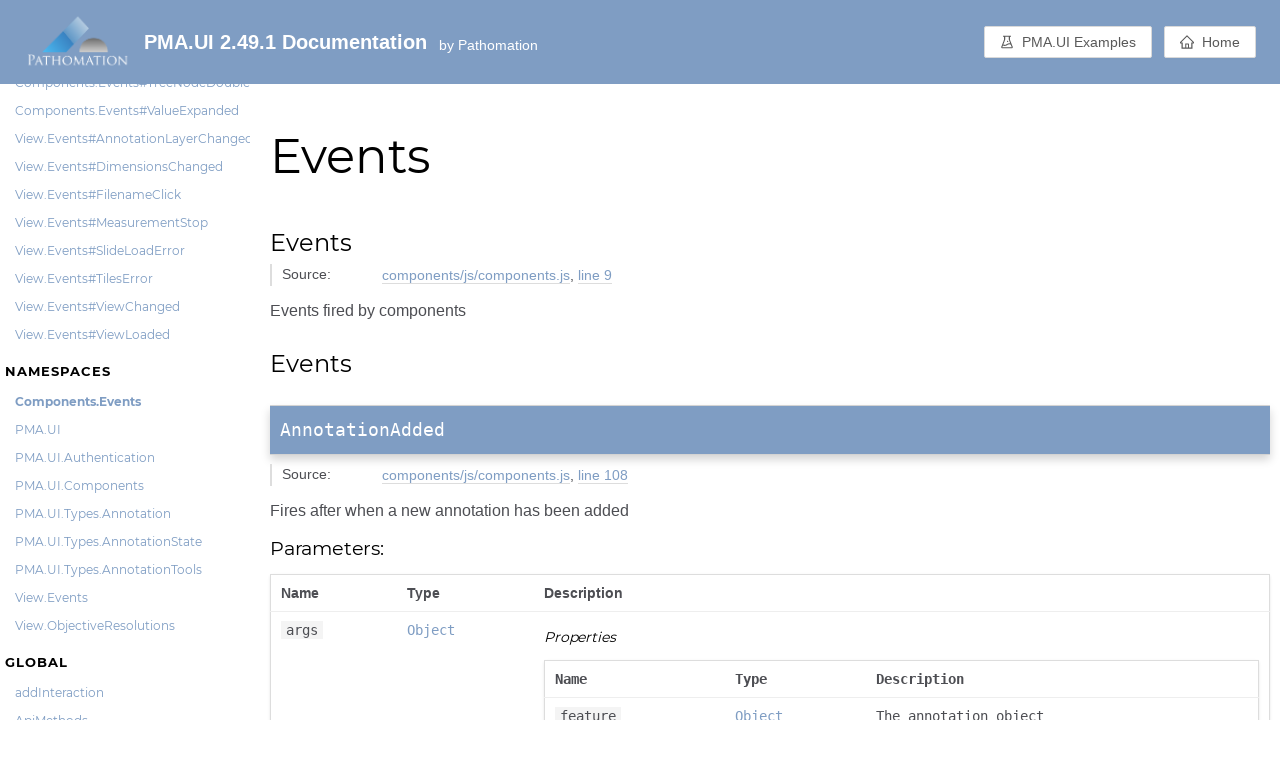

--- FILE ---
content_type: text/html
request_url: https://docs.pathomation.com/sdk/pma.javascript.documentation/latest/Components.Events.html
body_size: 81391
content:
<!DOCTYPE html>
<html lang="en">
<head>
    
    <meta charset="utf-8">
    <link rel="icon" href="icon.png" />
    <title>Events - PMA.UI Documentation</title>
    
    
    <script src="scripts/prettify/prettify.js"></script>
    <script src="scripts/prettify/lang-css.js"></script>
    <!--[if lt IE 9]>
      <script src="//html5shiv.googlecode.com/svn/trunk/html5.js"></script>
    <![endif]-->
    <link type="text/css" rel="stylesheet" href="styles/prettify.css">
    <link type="text/css" rel="stylesheet" href="styles/jsdoc.css">
    <link type="text/css" rel="stylesheet" href="custom.css">
    <script src="scripts/nav.js" defer></script>
    <script src="https://code.jquery.com/jquery-3.6.0.min.js"></script>
    <meta name="viewport" content="width=device-width, initial-scale=1.0">
</head>
<body>
<div class="ant-page-header site-page-header" style="background-color: rgb(127, 157, 195); position: fixed; top: 0; width: 100%;">
<div class="ant-page-header-heading"><div class="ant-page-header-heading-left">
<span class="ant-avatar ant-avatar-square ant-avatar-image" style="width: 108px; height: 64px; line-height: 64px; font-size: 18px;"><img src="logo.png"></span>
<span id="main_title" class="ant-page-header-heading-title" title="PMA.UI Documentation">PMA.UI Documentation</span>
<span class="ant-page-header-heading-sub-title" title="by Pathomation">by Pathomation</span>
</div>
<span class="ant-page-header-heading-extra">
<a href="../pma.javascript.examples/"><button type="button" class="ant-btn ant-btn-default"><span role="img" aria-label="experiment" class="anticon anticon-experiment"><svg viewBox="64 64 896 896" focusable="false" data-icon="experiment" width="1em" height="1em" fill="currentColor" aria-hidden="true"><path d="M512 472a40 40 0 1080 0 40 40 0 10-80 0zm367 352.9L696.3 352V178H768v-68H256v68h71.7v174L145 824.9c-2.8 7.4-4.3 15.2-4.3 23.1 0 35.3 28.7 64 64 64h614.6c7.9 0 15.7-1.5 23.1-4.3 33-12.7 49.4-49.8 36.6-82.8zM395.7 364.7V180h232.6v184.7L719.2 600c-20.7-5.3-42.1-8-63.9-8-61.2 0-119.2 21.5-165.3 60a188.78 188.78 0 01-121.3 43.9c-32.7 0-64.1-8.3-91.8-23.7l118.8-307.5zM210.5 844l41.7-107.8c35.7 18.1 75.4 27.8 116.6 27.8 61.2 0 119.2-21.5 165.3-60 33.9-28.2 76.3-43.9 121.3-43.9 35 0 68.4 9.5 97.6 27.1L813.5 844h-603z"></path></svg></span><span>PMA.UI Examples</span></button></a>
<a href="./"><button type="button" class="ant-btn ant-btn-default"><span role="img" aria-label="home" class="anticon anticon-home"><svg viewBox="64 64 896 896" focusable="false" data-icon="home" width="1em" height="1em" fill="currentColor" aria-hidden="true"><path d="M946.5 505L560.1 118.8l-25.9-25.9a31.5 31.5 0 00-44.4 0L77.5 505a63.9 63.9 0 00-18.8 46c.4 35.2 29.7 63.3 64.9 63.3h42.5V940h691.8V614.3h43.4c17.1 0 33.2-6.7 45.3-18.8a63.6 63.6 0 0018.7-45.3c0-17-6.7-33.1-18.8-45.2zM568 868H456V664h112v204zm217.9-325.7V868H632V640c0-22.1-17.9-40-40-40H432c-22.1 0-40 17.9-40 40v228H238.1V542.3h-96l370-369.7 23.1 23.1L882 542.3h-96.1z"></path></svg></span><span>Home</span></button></a>
</span>
</div>
</div>
<main class="ant-layout-content" style="margin-top: 84px">
<div class="site-layout-content">
<input type="checkbox" id="nav-trigger" class="nav-trigger" />
<label for="nav-trigger" class="navicon-button x">
  <div class="navicon"></div>
</label>

<label for="nav-trigger" class="overlay"></label>

<nav  style="height: calc(100vh - 84px); padding-left: 5px;">
    
    <h2><a href="index.html">Home</a></h2><h3>Classes</h3><ul><li><a href="Annotations.html">Annotations</a><ul class='methods'><li data-type='method'><a href="Annotations.html#addAnnotation">addAnnotation</a></li><li data-type='method'><a href="Annotations.html#booleanDifference">booleanDifference</a></li><li data-type='method'><a href="Annotations.html#booleanUnion">booleanUnion</a></li><li data-type='method'><a href="Annotations.html#clearHighlight">clearHighlight</a></li><li data-type='method'><a href="Annotations.html#clearSelection">clearSelection</a></li><li data-type='method'><a href="Annotations.html#deleteAnnotation">deleteAnnotation</a></li><li data-type='method'><a href="Annotations.html#finishDrawing">finishDrawing</a></li><li data-type='method'><a href="Annotations.html#getEnabled">getEnabled</a></li><li data-type='method'><a href="Annotations.html#getSelection">getSelection</a></li><li data-type='method'><a href="Annotations.html#hasChanges">hasChanges</a></li><li data-type='method'><a href="Annotations.html#highlightAnnotation">highlightAnnotation</a></li><li data-type='method'><a href="Annotations.html#listen">listen</a></li><li data-type='method'><a href="Annotations.html#mergeSelection">mergeSelection</a></li><li data-type='method'><a href="Annotations.html#replaceAnnotations">replaceAnnotations</a></li><li data-type='method'><a href="Annotations.html#saveAnnotations">saveAnnotations</a></li><li data-type='method'><a href="Annotations.html#selectAnnotation">selectAnnotation</a></li><li data-type='method'><a href="Annotations.html#setEnabled">setEnabled</a></li><li data-type='method'><a href="Annotations.html#setMetadata">setMetadata</a></li><li data-type='method'><a href="Annotations.html#startDrawing">startDrawing</a></li><li data-type='method'><a href="Annotations.html#startTool">startTool</a></li><li data-type='method'><a href="Annotations.html#stopTool">stopTool</a></li></ul></li><li><a href="AssociatedImage.html">AssociatedImage</a><ul class='methods'><li data-type='method'><a href="AssociatedImage.html#getCollapsed">getCollapsed</a></li><li data-type='method'><a href="AssociatedImage.html#getRotation">getRotation</a></li><li data-type='method'><a href="AssociatedImage.html#setCollapsed">setCollapsed</a></li><li data-type='method'><a href="AssociatedImage.html#setRotation">setRotation</a></li></ul></li><li><a href="AutoLogin.html">AutoLogin</a><ul class='methods'><li data-type='method'><a href="AutoLogin.html#authenticate">authenticate</a></li></ul></li><li><a href="ColorAdjustment.html">ColorAdjustment</a><ul class='methods'><li data-type='method'><a href="ColorAdjustment.html#update">update</a></li></ul></li><li><a href="Context.html">Context</a><ul class='methods'><li data-type='method'><a href="Context.html#checkPmaStartServer">checkPmaStartServer</a></li><li data-type='method'><a href="Context.html#distinctValues">distinctValues</a></li><li data-type='method'><a href="Context.html#getAuthenticationProviders">getAuthenticationProviders</a></li><li data-type='method'><a href="Context.html#getCaller">getCaller</a></li><li data-type='method'><a href="Context.html#getEvents">getEvents</a></li><li data-type='method'><a href="Context.html#getImagesInfo">getImagesInfo</a></li><li data-type='method'><a href="Context.html#getPmaStartCorsUrl">getPmaStartCorsUrl</a></li><li data-type='method'><a href="Context.html#getSession">getSession</a></li><li data-type='method'><a href="Context.html#getSlides">getSlides</a></li><li data-type='method'><a href="Context.html#getUserInfo">getUserInfo</a></li><li data-type='method'><a href="Context.html#metadata">metadata</a></li><li data-type='method'><a href="Context.html#pingServers">pingServers</a></li><li data-type='method'><a href="Context.html#registerAuthenticationProvider">registerAuthenticationProvider</a></li><li data-type='method'><a href="Context.html#removeAuthenticationProvider">removeAuthenticationProvider</a></li><li data-type='method'><a href="Context.html#runScript">runScript</a></li><li data-type='method'><a href="Context.html#uploadFile">uploadFile</a></li><li data-type='method'><a href="Context.html#uploadSlide">uploadSlide</a></li></ul></li><li><a href="CustomLogin.html">CustomLogin</a><ul class='methods'><li data-type='method'><a href="CustomLogin.html#authenticate">authenticate</a></li></ul></li><li><a href="DimensionSelector.html">DimensionSelector</a><ul class='methods'><li data-type='method'><a href="DimensionSelector.html#getCollapsed">getCollapsed</a></li><li data-type='method'><a href="DimensionSelector.html#setCollapsed">setCollapsed</a></li></ul></li><li><a href="Filename.html">Filename</a><ul class='methods'><li data-type='method'><a href="Filename.html#getCollapsed">getCollapsed</a></li><li data-type='method'><a href="Filename.html#setCollapsed">setCollapsed</a></li></ul></li><li><a href="Forms.html">Forms</a><ul class='methods'><li data-type='method'><a href="Forms.html#displayForm">displayForm</a></li><li data-type='method'><a href="Forms.html#getEnabled">getEnabled</a></li><li data-type='method'><a href="Forms.html#getForm">getForm</a></li><li data-type='method'><a href="Forms.html#getForms">getForms</a></li><li data-type='method'><a href="Forms.html#hasChanges">hasChanges</a></li><li data-type='method'><a href="Forms.html#listen">listen</a></li><li data-type='method'><a href="Forms.html#renderForm">renderForm</a></li><li data-type='method'><a href="Forms.html#renderReadOnlyField">renderReadOnlyField</a></li><li data-type='method'><a href="Forms.html#reset">reset</a></li><li data-type='method'><a href="Forms.html#saveForm">saveForm</a></li><li data-type='method'><a href="Forms.html#setEnabled">setEnabled</a></li></ul></li><li><a href="Gallery.html">Gallery</a><ul class='methods'><li data-type='method'><a href="Gallery.html#getSelectedSlide">getSelectedSlide</a></li><li data-type='method'><a href="Gallery.html#getSelectedSlides">getSelectedSlides</a></li><li data-type='method'><a href="Gallery.html#getSlides">getSlides</a></li><li data-type='method'><a href="Gallery.html#highlightSlide">highlightSlide</a></li><li data-type='method'><a href="Gallery.html#listen">listen</a></li><li data-type='method'><a href="Gallery.html#loadDirectory">loadDirectory</a></li><li data-type='method'><a href="Gallery.html#loadSlides">loadSlides</a></li><li data-type='method'><a href="Gallery.html#selectSlide">selectSlide</a></li><li data-type='method'><a href="Gallery.html#setMode">setMode</a></li><li data-type='method'><a href="Gallery.html#setRenderOptions">setRenderOptions</a></li></ul></li><li><a href="ImageUpload.html">ImageUpload</a><ul class='methods'><li data-type='method'><a href="ImageUpload.html#addFiles">addFiles</a></li><li data-type='method'><a href="ImageUpload.html#getSlides">getSlides</a></li><li data-type='method'><a href="ImageUpload.html#getUploadingStatus">getUploadingStatus</a></li><li data-type='method'><a href="ImageUpload.html#listen">listen</a></li><li data-type='method'><a href="ImageUpload.html#removeSlide">removeSlide</a></li><li data-type='method'><a href="ImageUpload.html#setUploadingStatus">setUploadingStatus</a></li></ul></li><li><a href="LayerSwitch.html">LayerSwitch</a><ul class='methods'><li data-type='method'><a href="LayerSwitch.html#getCollapsed">getCollapsed</a></li><li data-type='method'><a href="LayerSwitch.html#getLayersVisibility">getLayersVisibility</a></li><li data-type='method'><a href="LayerSwitch.html#setCollapsed">setCollapsed</a></li><li data-type='method'><a href="LayerSwitch.html#setLayersVisibility">setLayersVisibility</a></li><li data-type='method'><a href="LayerSwitch.html#setMap">setMap</a></li></ul></li><li><a href="Magnifier.html">Magnifier</a><ul class='methods'><li data-type='method'><a href="Magnifier.html#changeMagnifierSize">changeMagnifierSize</a></li><li data-type='method'><a href="Magnifier.html#getCollapsed">getCollapsed</a></li><li data-type='method'><a href="Magnifier.html#setCollapsed">setCollapsed</a></li><li data-type='method'><a href="Magnifier.html#setMap">setMap</a></li></ul></li><li><a href="MetadataSearch.html">MetadataSearch</a><ul class='methods'><li data-type='method'><a href="MetadataSearch.html#listen">listen</a></li><li data-type='method'><a href="MetadataSearch.html#listen">listen</a></li><li data-type='method'><a href="MetadataSearch.html#search">search</a></li><li data-type='method'><a href="MetadataSearch.html#search">search</a></li></ul></li><li><a href="MetadataTree.html">MetadataTree</a><ul class='methods'><li data-type='method'><a href="MetadataTree.html#addServer">addServer</a></li><li data-type='method'><a href="MetadataTree.html#listen">listen</a></li><li data-type='method'><a href="MetadataTree.html#removeServer">removeServer</a></li></ul></li><li><a href="Overview.html">Overview</a><ul class='methods'><li data-type='method'><a href="Overview.html#changeOverviewSize">changeOverviewSize</a></li><li data-type='method'><a href="Overview.html#changeOverviewSizePx">changeOverviewSizePx</a></li><li data-type='method'><a href="Overview.html#getCollapsed">getCollapsed</a></li><li data-type='method'><a href="Overview.html#getTrackingEnabled">getTrackingEnabled</a></li><li data-type='method'><a href="Overview.html#setCollapsed">setCollapsed</a></li><li data-type='method'><a href="Overview.html#setMap">setMap</a></li><li data-type='method'><a href="Overview.html#setTrackingEnabled">setTrackingEnabled</a></li></ul></li><li><a href="PathomationAttribution.html">PathomationAttribution</a></li><li><a href="PMA.UI.Components.exports.MetadataSearch.html">PMA.UI.Components.exports.MetadataSearch</a></li><li><a href="PrevZoom.html">PrevZoom</a><ul class='methods'><li data-type='method'><a href="PrevZoom.html#setMap">setMap</a></li></ul></li><li><a href="PromptLogin.html">PromptLogin</a><ul class='methods'><li data-type='method'><a href="PromptLogin.html#authenticate">authenticate</a></li></ul></li><li><a href="RotationControl.html">RotationControl</a><ul class='methods'><li data-type='method'><a href="RotationControl.html#getCollapsed">getCollapsed</a></li><li data-type='method'><a href="RotationControl.html#setCollapsed">setCollapsed</a></li><li data-type='method'><a href="RotationControl.html#setMap">setMap</a></li></ul></li><li><a href="SessionLogin.html">SessionLogin</a><ul class='methods'><li data-type='method'><a href="SessionLogin.html#authenticate">authenticate</a></li><li data-type='method'><a href="SessionLogin.html#updateSessionId">updateSessionId</a></li></ul></li><li><a href="SlideLoader.html">SlideLoader</a><ul class='methods'><li data-type='method'><a href="SlideLoader.html#drawCollageAnnotations">drawCollageAnnotations</a></li><li data-type='method'><a href="SlideLoader.html#getLoadedImageInfo">getLoadedImageInfo</a></li><li data-type='method'><a href="SlideLoader.html#getOption">getOption</a></li><li data-type='method'><a href="SlideLoader.html#listen">listen</a></li><li data-type='method'><a href="SlideLoader.html#load">load</a></li><li data-type='method'><a href="SlideLoader.html#reloadAnnotations">reloadAnnotations</a></li><li data-type='method'><a href="SlideLoader.html#setOption">setOption</a></li></ul></li><li><a href="Snapshot.html">Snapshot</a></li><li><a href="SyncView.html">SyncView</a><ul class='methods'><li data-type='method'><a href="SyncView.html#disableSync">disableSync</a></li><li data-type='method'><a href="SyncView.html#enableSync">enableSync</a></li><li data-type='method'><a href="SyncView.html#getStatus">getStatus</a></li><li data-type='method'><a href="SyncView.html#listen">listen</a></li></ul></li><li><a href="Tree.html">Tree</a><ul class='methods'><li data-type='method'><a href="Tree.html#addPmaStartServer">addPmaStartServer</a></li><li data-type='method'><a href="Tree.html#addServer">addServer</a></li><li data-type='method'><a href="Tree.html#clearMultiSelection">clearMultiSelection</a></li><li data-type='method'><a href="Tree.html#clearSearchResults">clearSearchResults</a></li><li data-type='method'><a href="Tree.html#collapseAll">collapseAll</a></li><li data-type='method'><a href="Tree.html#getFilesVisibility">getFilesVisibility</a></li><li data-type='method'><a href="Tree.html#getMultiSelection">getMultiSelection</a></li><li data-type='method'><a href="Tree.html#getSearchResults">getSearchResults</a></li><li data-type='method'><a href="Tree.html#getSelectedDirectory">getSelectedDirectory</a></li><li data-type='method'><a href="Tree.html#getSelectedSlide">getSelectedSlide</a></li><li data-type='method'><a href="Tree.html#getServers">getServers</a></li><li data-type='method'><a href="Tree.html#listen">listen</a></li><li data-type='method'><a href="Tree.html#navigateTo">navigateTo</a></li><li data-type='method'><a href="Tree.html#refresh">refresh</a></li><li data-type='method'><a href="Tree.html#removePmaStartServer">removePmaStartServer</a></li><li data-type='method'><a href="Tree.html#removeServer">removeServer</a></li><li data-type='method'><a href="Tree.html#search">search</a></li><li data-type='method'><a href="Tree.html#setFilesVisibility">setFilesVisibility</a></li><li data-type='method'><a href="Tree.html#signOut">signOut</a></li><li data-type='method'><a href="Tree.html#togglePreview">togglePreview</a></li></ul></li><li><a href="Viewport.html">Viewport</a><ul class='methods'><li data-type='method'><a href="Viewport.html#addTileTransformer">addTileTransformer</a></li><li data-type='method'><a href="Viewport.html#calculateArea">calculateArea</a></li><li data-type='method'><a href="Viewport.html#calculateLength">calculateLength</a></li><li data-type='method'><a href="Viewport.html#fitToExtent">fitToExtent</a></li><li data-type='method'><a href="Viewport.html#focusToAnnotation">focusToAnnotation</a></li><li data-type='method'><a href="Viewport.html#formatArea">formatArea</a></li><li data-type='method'><a href="Viewport.html#getActiveChannels">getActiveChannels</a></li><li data-type='method'><a href="Viewport.html#getActiveLayer">getActiveLayer</a></li><li data-type='method'><a href="Viewport.html#getActiveServerUrl">getActiveServerUrl</a></li><li data-type='method'><a href="Viewport.html#getActiveTimeFrame">getActiveTimeFrame</a></li><li data-type='method'><a href="Viewport.html#getAnnotationFormattedLabel">getAnnotationFormattedLabel</a></li><li data-type='method'><a href="Viewport.html#getAnnotationLabelsVisible">getAnnotationLabelsVisible</a></li><li data-type='method'><a href="Viewport.html#getAnnotationLayersVisibility">getAnnotationLayersVisibility</a></li><li data-type='method'><a href="Viewport.html#getAnnotations">getAnnotations</a></li><li data-type='method'><a href="Viewport.html#getAnnotationsLayersNames">getAnnotationsLayersNames</a></li><li data-type='method'><a href="Viewport.html#getAnnotationStyle">getAnnotationStyle</a></li><li data-type='method'><a href="Viewport.html#getAnnotationTextStyle">getAnnotationTextStyle</a></li><li data-type='method'><a href="Viewport.html#getBrightness">getBrightness</a></li><li data-type='method'><a href="Viewport.html#getChannelRenderingOptions">getChannelRenderingOptions</a></li><li data-type='method'><a href="Viewport.html#getColorBalance">getColorBalance</a></li><li data-type='method'><a href="Viewport.html#getContrast">getContrast</a></li><li data-type='method'><a href="Viewport.html#getControlsConfiguration">getControlsConfiguration</a></li><li data-type='method'><a href="Viewport.html#getCurrentExtent">getCurrentExtent</a></li><li data-type='method'><a href="Viewport.html#getCurrentObjective">getCurrentObjective</a></li><li data-type='method'><a href="Viewport.html#getFlip">getFlip</a></li><li data-type='method'><a href="Viewport.html#getGamma">getGamma</a></li><li data-type='method'><a href="Viewport.html#getMaxObjective">getMaxObjective</a></li><li data-type='method'><a href="Viewport.html#getMouseWheelZoomMode">getMouseWheelZoomMode</a></li><li data-type='method'><a href="Viewport.html#getPosition">getPosition</a></li><li data-type='method'><a href="Viewport.html#getRenderingOptions">getRenderingOptions</a></li><li data-type='method'><a href="Viewport.html#getSessionID">getSessionID</a></li><li data-type='method'><a href="Viewport.html#getSnapshot">getSnapshot</a></li><li data-type='method'><a href="Viewport.html#getSnapshotParameters">getSnapshotParameters</a></li><li data-type='method'><a href="Viewport.html#getSnapshotUrl">getSnapshotUrl</a></li><li data-type='method'><a href="Viewport.html#getTileTransformers">getTileTransformers</a></li><li data-type='method'><a href="Viewport.html#getViewportCoordinates">getViewportCoordinates</a></li><li data-type='method'><a href="Viewport.html#hideGrid">hideGrid</a></li><li data-type='method'><a href="Viewport.html#initializeFeatures">initializeFeatures</a></li><li data-type='method'><a href="Viewport.html#listen">listen</a></li><li data-type='method'><a href="Viewport.html#login">login</a></li><li data-type='method'><a href="Viewport.html#redraw">redraw</a></li><li data-type='method'><a href="Viewport.html#reloadAnnotations">reloadAnnotations</a></li><li data-type='method'><a href="Viewport.html#setActiveChannels">setActiveChannels</a></li><li data-type='method'><a href="Viewport.html#setActiveLayer">setActiveLayer</a></li><li data-type='method'><a href="Viewport.html#setActiveTimeFrame">setActiveTimeFrame</a></li><li data-type='method'><a href="Viewport.html#setAnnotationLayersVisibility">setAnnotationLayersVisibility</a></li><li data-type='method'><a href="Viewport.html#setBrightness">setBrightness</a></li><li data-type='method'><a href="Viewport.html#setBrightnessContrastGamma">setBrightnessContrastGamma</a></li><li data-type='method'><a href="Viewport.html#setChannelRenderingOptions">setChannelRenderingOptions</a></li><li data-type='method'><a href="Viewport.html#setColorBalance">setColorBalance</a></li><li data-type='method'><a href="Viewport.html#setContrast">setContrast</a></li><li data-type='method'><a href="Viewport.html#setControlsConfiguration">setControlsConfiguration</a></li><li data-type='method'><a href="Viewport.html#setFlip">setFlip</a></li><li data-type='method'><a href="Viewport.html#setGamma">setGamma</a></li><li data-type='method'><a href="Viewport.html#setMouseWheelZoomMode">setMouseWheelZoomMode</a></li><li data-type='method'><a href="Viewport.html#setPosition">setPosition</a></li><li data-type='method'><a href="Viewport.html#setRenderingOptions">setRenderingOptions</a></li><li data-type='method'><a href="Viewport.html#setSessionID">setSessionID</a></li><li data-type='method'><a href="Viewport.html#setTileTransformers">setTileTransformers</a></li><li data-type='method'><a href="Viewport.html#showAnnotation">showAnnotation</a></li><li data-type='method'><a href="Viewport.html#showAnnotations">showAnnotations</a></li><li data-type='method'><a href="Viewport.html#showAnnotationsByFingerprint">showAnnotationsByFingerprint</a></li><li data-type='method'><a href="Viewport.html#showAnnotationsLabels">showAnnotationsLabels</a></li><li data-type='method'><a href="Viewport.html#showGrid">showGrid</a></li><li data-type='method'><a href="Viewport.html#startMeasuring">startMeasuring</a></li><li data-type='method'><a href="Viewport.html#stopMeasuring">stopMeasuring</a></li><li data-type='method'><a href="Viewport.html#unlisten">unlisten</a></li><li data-type='method'><a href="Viewport.html#updateSize">updateSize</a></li><li data-type='method'><a href="Viewport.html#zoomToObjective">zoomToObjective</a></li></ul></li></ul><h3>Events</h3><ul><li><a href="Components.Events.html#event:AnnotationAdded">Components.Events#AnnotationAdded</a></li><li><a href="Components.Events.html#event:AnnotationDeleted">Components.Events#AnnotationDeleted</a></li><li><a href="Components.Events.html#event:AnnotationDrawing">Components.Events#AnnotationDrawing</a></li><li><a href="Components.Events.html#event:annotationEditingEnded">Components.Events#annotationEditingEnded</a></li><li><a href="Components.Events.html#event:annotationEditingStarted">Components.Events#annotationEditingStarted</a></li><li><a href="Components.Events.html#event:AnnotationModified">Components.Events#AnnotationModified</a></li><li><a href="Components.Events.html#event:AnnotationsSaved">Components.Events#AnnotationsSaved</a></li><li><a href="Components.Events.html#event:AnnotationsSelectionChanged">Components.Events#AnnotationsSelectionChanged</a></li><li><a href="Components.Events.html#event:BeforeDrop">Components.Events#BeforeDrop</a></li><li><a href="Components.Events.html#event:BeforeSlideLoad">Components.Events#BeforeSlideLoad</a></li><li><a href="Components.Events.html#event:DirectoryExpanded">Components.Events#DirectoryExpanded</a></li><li><a href="Components.Events.html#event:DirectorySelected">Components.Events#DirectorySelected</a></li><li><a href="Components.Events.html#event:Dropped">Components.Events#Dropped</a></li><li><a href="Components.Events.html#event:FormEditClick">Components.Events#FormEditClick</a></li><li><a href="Components.Events.html#event:FormSaved">Components.Events#FormSaved</a></li><li><a href="Components.Events.html#event:MultiSelectionChanged">Components.Events#MultiSelectionChanged</a></li><li><a href="Components.Events.html#event:OnProgress">Components.Events#OnProgress</a></li><li><a href="Components.Events.html#event:SearchFailed">Components.Events#SearchFailed</a></li><li><a href="Components.Events.html#event:SearchFinished">Components.Events#SearchFinished</a></li><li><a href="Components.Events.html#event:SearchStarted">Components.Events#SearchStarted</a></li><li><a href="Components.Events.html#event:ServerExpanded">Components.Events#ServerExpanded</a></li><li><a href="Components.Events.html#event:ServerSelected">Components.Events#ServerSelected</a></li><li><a href="Components.Events.html#event:SessionIdLoginFailed">Components.Events#SessionIdLoginFailed</a></li><li><a href="Components.Events.html#event:SlideDeSelected">Components.Events#SlideDeSelected</a></li><li><a href="Components.Events.html#event:SlideInfoError">Components.Events#SlideInfoError</a></li><li><a href="Components.Events.html#event:SlideLoaded">Components.Events#SlideLoaded</a></li><li><a href="Components.Events.html#event:SlideSelected">Components.Events#SlideSelected</a></li><li><a href="Components.Events.html#event:SyncChanged">Components.Events#SyncChanged</a></li><li><a href="Components.Events.html#event:TreeNodeDoubleClicked">Components.Events#TreeNodeDoubleClicked</a></li><li><a href="Components.Events.html#event:ValueExpanded">Components.Events#ValueExpanded</a></li><li><a href="View.Events.html#event:AnnotationLayerChanged">View.Events#AnnotationLayerChanged</a></li><li><a href="View.Events.html#event:DimensionsChanged">View.Events#DimensionsChanged</a></li><li><a href="View.Events.html#event:FilenameClick">View.Events#FilenameClick</a></li><li><a href="View.Events.html#event:MeasurementStop">View.Events#MeasurementStop</a></li><li><a href="View.Events.html#event:SlideLoadError">View.Events#SlideLoadError</a></li><li><a href="View.Events.html#event:TilesError">View.Events#TilesError</a></li><li><a href="View.Events.html#event:ViewChanged">View.Events#ViewChanged</a></li><li><a href="View.Events.html#event:ViewLoaded">View.Events#ViewLoaded</a></li></ul><h3>Namespaces</h3><ul><li><a href="Components.Events.html">Components.Events</a></li><li><a href="PMA.UI.html">PMA.UI</a></li><li><a href="PMA.UI.Authentication.html">PMA.UI.Authentication</a></li><li><a href="PMA.UI.Components.html">PMA.UI.Components</a></li><li><a href="PMA.UI.Types.Annotation.html">PMA.UI.Types.Annotation</a></li><li><a href="PMA.UI.Types.AnnotationState.html">PMA.UI.Types.AnnotationState</a></li><li><a href="PMA.UI.Types.AnnotationTools.html">PMA.UI.Types.AnnotationTools</a></li><li><a href="View.Events.html">View.Events</a></li><li><a href="View.ObjectiveResolutions.html">View.ObjectiveResolutions</a></li></ul><h3>Global</h3><ul><li><a href="global.html#addInteraction">addInteraction</a></li><li><a href="global.html#ApiMethods">ApiMethods</a></li><li><a href="global.html#buildTree">buildTree</a></li><li><a href="global.html#ButtonLocations">ButtonLocations</a></li><li><a href="global.html#Controls">Controls</a></li><li><a href="global.html#findSlides">findSlides</a></li><li><a href="global.html#getVersion">getVersion</a></li><li><a href="global.html#SlideStatus">SlideStatus</a></li><li><a href="global.html#Themes">Themes</a></li></ul>
</nav>

<div id="main" style="padding-right: 10px;">
    
    <h1 class="page-title">Events</h1>
    

    




<section>

<header>
    
        <h2>
        Events
        </h2>
        
    
</header>

<article>
    
        <div class="container-overview">
        
            

<dl class="details">

    
    <dt class="tag-source">Source:</dt>
    <dd class="tag-source"><ul class="dummy"><li>
        <a href="components_js_components.js.html">components/js/components.js</a>, <a href="components_js_components.js.html#line9">line 9</a>
    </li></ul></dd>
    

    

    

    

    

    

    

    

    

    

    

    

    

    

    

    
</dl>




            
                <div class="description usertext">Events fired by components</div>
            

            
        
        </div>
    

    

    

    
    
    

     

    

    

    

    

    
        <h3 class="subsection-title">Events</h3>

        
            

    

    <h4 class="name" id="event:AnnotationAdded">AnnotationAdded</h4>

    




<dl class="details">

    
    <dt class="tag-source">Source:</dt>
    <dd class="tag-source"><ul class="dummy"><li>
        <a href="components_js_components.js.html">components/js/components.js</a>, <a href="components_js_components.js.html#line108">line 108</a>
    </li></ul></dd>
    

    

    

    

    

    

    

    

    

    

    

    

    

    

    

    
</dl>





<div class="description usertext">
    Fires after when a new annotation has been added
</div>











    <h5>Parameters:</h5>
    

<table class="params">
    <thead>
    <tr>
        
        <th>Name</th>
        

        <th>Type</th>

        

        

        <th class="last">Description</th>
    </tr>
    </thead>

    <tbody>
    

        <tr>
            
                <td class="name"><code>args</code></td>
            

            <td class="type">
            
                
<span class="param-type">Object</span>


            
            </td>

            

            

            <td class="description last">
                <h6>Properties</h6>
                

<table class="params">
    <thead>
    <tr>
        
        <th>Name</th>
        

        <th>Type</th>

        

        

        <th class="last">Description</th>
    </tr>
    </thead>

    <tbody>
    

        <tr>
            
                <td class="name"><code>feature</code></td>
            

            <td class="type">
            
                
<span class="param-type">Object</span>


            
            </td>

            

            

            <td class="description last">The annotation object</td>
        </tr>

    
    </tbody>
</table>

            </td>
        </tr>

    
    </tbody>
</table>



















        
            

    

    <h4 class="name" id="event:AnnotationDeleted">AnnotationDeleted</h4>

    




<dl class="details">

    
    <dt class="tag-source">Source:</dt>
    <dd class="tag-source"><ul class="dummy"><li>
        <a href="components_js_components.js.html">components/js/components.js</a>, <a href="components_js_components.js.html#line122">line 122</a>
    </li></ul></dd>
    

    

    

    

    

    

    

    

    

    

    

    

    

    

    

    
</dl>





<div class="description usertext">
    Fires when an annotation has been deleted
</div>











    <h5>Parameters:</h5>
    

<table class="params">
    <thead>
    <tr>
        
        <th>Name</th>
        

        <th>Type</th>

        

        

        <th class="last">Description</th>
    </tr>
    </thead>

    <tbody>
    

        <tr>
            
                <td class="name"><code>args</code></td>
            

            <td class="type">
            
                
<span class="param-type">Object</span>


            
            </td>

            

            

            <td class="description last">
                <h6>Properties</h6>
                

<table class="params">
    <thead>
    <tr>
        
        <th>Name</th>
        

        <th>Type</th>

        

        

        <th class="last">Description</th>
    </tr>
    </thead>

    <tbody>
    

        <tr>
            
                <td class="name"><code>annotationId</code></td>
            

            <td class="type">
            
                
<span class="param-type">Number</span>


            
            </td>

            

            

            <td class="description last"></td>
        </tr>

    

        <tr>
            
                <td class="name"><code>feature</code></td>
            

            <td class="type">
            
                
<span class="param-type">Object</span>


            
            </td>

            

            

            <td class="description last"></td>
        </tr>

    
    </tbody>
</table>

            </td>
        </tr>

    
    </tbody>
</table>



















        
            

    

    <h4 class="name" id="event:AnnotationDrawing">AnnotationDrawing</h4>

    




<dl class="details">

    
    <dt class="tag-source">Source:</dt>
    <dd class="tag-source"><ul class="dummy"><li>
        <a href="components_js_components.js.html">components/js/components.js</a>, <a href="components_js_components.js.html#line116">line 116</a>
    </li></ul></dd>
    

    

    

    

    

    

    

    

    

    

    

    

    

    

    

    
</dl>





<div class="description usertext">
    Fires when annotation drawing begins
</div>




























        
            

    

    <h4 class="name" id="event:annotationEditingEnded">annotationEditingEnded</h4>

    




<dl class="details">

    
    <dt class="tag-source">Source:</dt>
    <dd class="tag-source"><ul class="dummy"><li>
        <a href="components_js_components.js.html">components/js/components.js</a>, <a href="components_js_components.js.html#line158">line 158</a>
    </li></ul></dd>
    

    

    

    

    

    

    

    

    

    

    

    

    

    

    

    
</dl>





<div class="description usertext">
    Fires when annotation editing ends
</div>




























        
            

    

    <h4 class="name" id="event:annotationEditingStarted">annotationEditingStarted</h4>

    




<dl class="details">

    
    <dt class="tag-source">Source:</dt>
    <dd class="tag-source"><ul class="dummy"><li>
        <a href="components_js_components.js.html">components/js/components.js</a>, <a href="components_js_components.js.html#line152">line 152</a>
    </li></ul></dd>
    

    

    

    

    

    

    

    

    

    

    

    

    

    

    

    
</dl>





<div class="description usertext">
    Fires when annotation editing begins
</div>




























        
            

    

    <h4 class="name" id="event:AnnotationModified">AnnotationModified</h4>

    




<dl class="details">

    
    <dt class="tag-source">Source:</dt>
    <dd class="tag-source"><ul class="dummy"><li>
        <a href="components_js_components.js.html">components/js/components.js</a>, <a href="components_js_components.js.html#line131">line 131</a>
    </li></ul></dd>
    

    

    

    

    

    

    

    

    

    

    

    

    

    

    

    
</dl>





<div class="description usertext">
    Fires when an annotation has been modified
</div>




























        
            

    

    <h4 class="name" id="event:AnnotationsSaved">AnnotationsSaved</h4>

    




<dl class="details">

    
    <dt class="tag-source">Source:</dt>
    <dd class="tag-source"><ul class="dummy"><li>
        <a href="components_js_components.js.html">components/js/components.js</a>, <a href="components_js_components.js.html#line137">line 137</a>
    </li></ul></dd>
    

    

    

    

    

    

    

    

    

    

    

    

    

    

    

    
</dl>





<div class="description usertext">
    Fires when the annotations have been saved to PMA.core
</div>











    <h5>Parameters:</h5>
    

<table class="params">
    <thead>
    <tr>
        
        <th>Name</th>
        

        <th>Type</th>

        

        

        <th class="last">Description</th>
    </tr>
    </thead>

    <tbody>
    

        <tr>
            
                <td class="name"><code>args</code></td>
            

            <td class="type">
            
                
<span class="param-type">Object</span>


            
            </td>

            

            

            <td class="description last">
                <h6>Properties</h6>
                

<table class="params">
    <thead>
    <tr>
        
        <th>Name</th>
        

        <th>Type</th>

        

        

        <th class="last">Description</th>
    </tr>
    </thead>

    <tbody>
    

        <tr>
            
                <td class="name"><code>success</code></td>
            

            <td class="type">
            
                
<span class="param-type">boolean</span>


            
            </td>

            

            

            <td class="description last"></td>
        </tr>

    
    </tbody>
</table>

            </td>
        </tr>

    
    </tbody>
</table>



















        
            

    

    <h4 class="name" id="event:AnnotationsSelectionChanged">AnnotationsSelectionChanged</h4>

    




<dl class="details">

    
    <dt class="tag-source">Source:</dt>
    <dd class="tag-source"><ul class="dummy"><li>
        <a href="components_js_components.js.html">components/js/components.js</a>, <a href="components_js_components.js.html#line145">line 145</a>
    </li></ul></dd>
    

    

    

    

    

    

    

    

    

    

    

    

    

    

    

    
</dl>





<div class="description usertext">
    Fires when the currently selected annotation(s) have changed
</div>











    <h5>Parameters:</h5>
    

<table class="params">
    <thead>
    <tr>
        
        <th>Name</th>
        

        <th>Type</th>

        

        

        <th class="last">Description</th>
    </tr>
    </thead>

    <tbody>
    

        <tr>
            
                <td class="name"><code>args</code></td>
            

            <td class="type">
            
                
<span class="param-type">Array.&lt;Object></span>


            
            </td>

            

            

            <td class="description last">The selected annotation objects</td>
        </tr>

    
    </tbody>
</table>



















        
            

    

    <h4 class="name" id="event:BeforeDrop">BeforeDrop</h4>

    




<dl class="details">

    
    <dt class="tag-source">Source:</dt>
    <dd class="tag-source"><ul class="dummy"><li>
        <a href="components_js_components.js.html">components/js/components.js</a>, <a href="components_js_components.js.html#line234">line 234</a>
    </li></ul></dd>
    

    

    

    

    

    

    

    

    

    

    

    

    

    

    

    
</dl>





<div class="description usertext">
    Fires when a slide is dropped in the PMA.UI.Components.SlideLoader
</div>











    <h5>Parameters:</h5>
    

<table class="params">
    <thead>
    <tr>
        
        <th>Name</th>
        

        <th>Type</th>

        

        

        <th class="last">Description</th>
    </tr>
    </thead>

    <tbody>
    

        <tr>
            
                <td class="name"><code>args</code></td>
            

            <td class="type">
            
                
<span class="param-type">Object</span>


            
            </td>

            

            

            <td class="description last">The arguments passed to this event
                <h6>Properties</h6>
                

<table class="params">
    <thead>
    <tr>
        
        <th>Name</th>
        

        <th>Type</th>

        

        

        <th class="last">Description</th>
    </tr>
    </thead>

    <tbody>
    

        <tr>
            
                <td class="name"><code>serverUrl</code></td>
            

            <td class="type">
            
                
<span class="param-type">string</span>


            
            </td>

            

            

            <td class="description last">The serverUrl</td>
        </tr>

    

        <tr>
            
                <td class="name"><code>path</code></td>
            

            <td class="type">
            
                
<span class="param-type">string</span>


            
            </td>

            

            

            <td class="description last">The path to the slide  dropped</td>
        </tr>

    

        <tr>
            
                <td class="name"><code>node</code></td>
            

            <td class="type">
            
                
<span class="param-type">Object</span>


            
            </td>

            

            

            <td class="description last">The node metadata object</td>
        </tr>

    
    </tbody>
</table>

            </td>
        </tr>

    
    </tbody>
</table>
















<h5>Returns:</h5>

        
<div class="param-desc">
    - Whether to cancel the slide loading or not
</div>



<dl class="param-type">
    <dt>
        Type
    </dt>
    <dd>
        
<span class="param-type">boolean</span>


    </dd>
</dl>

    



        
            

    

    <h4 class="name" id="event:BeforeSlideLoad">BeforeSlideLoad</h4>

    




<dl class="details">

    
    <dt class="tag-source">Source:</dt>
    <dd class="tag-source"><ul class="dummy"><li>
        <a href="components_js_components.js.html">components/js/components.js</a>, <a href="components_js_components.js.html#line92">line 92</a>
    </li></ul></dd>
    

    

    

    

    

    

    

    

    

    

    

    

    

    

    

    
</dl>





<div class="description usertext">
    Fires before a viewport attempts to load an image
</div>




























        
            

    

    <h4 class="name" id="event:DirectoryExpanded">DirectoryExpanded</h4>

    




<dl class="details">

    
    <dt class="tag-source">Source:</dt>
    <dd class="tag-source"><ul class="dummy"><li>
        <a href="components_js_components.js.html">components/js/components.js</a>, <a href="components_js_components.js.html#line52">line 52</a>
    </li></ul></dd>
    

    

    

    

    

    

    

    

    

    

    

    

    

    

    

    
</dl>





<div class="description usertext">
    Fires when a folder node has been expanded by a PMA.UI.Components.Tree instance
</div>











    <h5>Parameters:</h5>
    

<table class="params">
    <thead>
    <tr>
        
        <th>Name</th>
        

        <th>Type</th>

        

        

        <th class="last">Description</th>
    </tr>
    </thead>

    <tbody>
    

        <tr>
            
                <td class="name"><code>args</code></td>
            

            <td class="type">
            
                
<span class="param-type">Object</span>


            
            </td>

            

            

            <td class="description last">
                <h6>Properties</h6>
                

<table class="params">
    <thead>
    <tr>
        
        <th>Name</th>
        

        <th>Type</th>

        

        

        <th class="last">Description</th>
    </tr>
    </thead>

    <tbody>
    

        <tr>
            
                <td class="name"><code>serverUrl</code></td>
            

            <td class="type">
            
                
<span class="param-type">string</span>


            
            </td>

            

            

            <td class="description last"></td>
        </tr>

    

        <tr>
            
                <td class="name"><code>path</code></td>
            

            <td class="type">
            
                
<span class="param-type">string</span>


            
            </td>

            

            

            <td class="description last"></td>
        </tr>

    
    </tbody>
</table>

            </td>
        </tr>

    
    </tbody>
</table>



















        
            

    

    <h4 class="name" id="event:DirectorySelected">DirectorySelected</h4>

    




<dl class="details">

    
    <dt class="tag-source">Source:</dt>
    <dd class="tag-source"><ul class="dummy"><li>
        <a href="components_js_components.js.html">components/js/components.js</a>, <a href="components_js_components.js.html#line16">line 16</a>
    </li></ul></dd>
    

    

    

    

    

    

    

    

    

    

    

    

    

    

    

    
</dl>





<div class="description usertext">
    Fires when a directory has been selected by a PMA.UI.Components.Tree instance
</div>











    <h5>Parameters:</h5>
    

<table class="params">
    <thead>
    <tr>
        
        <th>Name</th>
        

        <th>Type</th>

        

        

        <th class="last">Description</th>
    </tr>
    </thead>

    <tbody>
    

        <tr>
            
                <td class="name"><code>args</code></td>
            

            <td class="type">
            
                
<span class="param-type">Object</span>


            
            </td>

            

            

            <td class="description last">
                <h6>Properties</h6>
                

<table class="params">
    <thead>
    <tr>
        
        <th>Name</th>
        

        <th>Type</th>

        

        

        <th class="last">Description</th>
    </tr>
    </thead>

    <tbody>
    

        <tr>
            
                <td class="name"><code>serverUrl</code></td>
            

            <td class="type">
            
                
<span class="param-type">string</span>


            
            </td>

            

            

            <td class="description last"></td>
        </tr>

    

        <tr>
            
                <td class="name"><code>path</code></td>
            

            <td class="type">
            
                
<span class="param-type">string</span>


            
            </td>

            

            

            <td class="description last"></td>
        </tr>

    
    </tbody>
</table>

            </td>
        </tr>

    
    </tbody>
</table>



















        
            

    

    <h4 class="name" id="event:Dropped">Dropped</h4>

    




<dl class="details">

    
    <dt class="tag-source">Source:</dt>
    <dd class="tag-source"><ul class="dummy"><li>
        <a href="components_js_components.js.html">components/js/components.js</a>, <a href="components_js_components.js.html#line215">line 215</a>
    </li></ul></dd>
    

    

    

    

    

    

    

    

    

    

    

    

    

    

    

    
</dl>





<div class="description usertext">
    Fires when data are dropped on a PMA.UI.Components.Gallery
</div>











    <h5>Parameters:</h5>
    

<table class="params">
    <thead>
    <tr>
        
        <th>Name</th>
        

        <th>Type</th>

        

        

        <th class="last">Description</th>
    </tr>
    </thead>

    <tbody>
    

        <tr>
            
                <td class="name"><code>args</code></td>
            

            <td class="type">
            
                
<span class="param-type">Object</span>


            
            </td>

            

            

            <td class="description last">The arguments passed to this event
                <h6>Properties</h6>
                

<table class="params">
    <thead>
    <tr>
        
        <th>Name</th>
        

        <th>Type</th>

        

        

        <th class="last">Description</th>
    </tr>
    </thead>

    <tbody>
    

        <tr>
            
                <td class="name"><code>serverUrl</code></td>
            

            <td class="type">
            
                
<span class="param-type">string</span>


            
            </td>

            

            

            <td class="description last">The server url</td>
        </tr>

    

        <tr>
            
                <td class="name"><code>path</code></td>
            

            <td class="type">
            
                
<span class="param-type">string</span>


            
            </td>

            

            

            <td class="description last">The path to a slide or directory dropped</td>
        </tr>

    

        <tr>
            
                <td class="name"><code>isFolder</code></td>
            

            <td class="type">
            
                
<span class="param-type">boolean</span>


            
            </td>

            

            

            <td class="description last">Whether a directory was dropped</td>
        </tr>

    

        <tr>
            
                <td class="name"><code>append</code></td>
            

            <td class="type">
            
                
<span class="param-type">boolean</span>


            
            </td>

            

            

            <td class="description last">Whether the slide/directory was appended or replaced(alt key was pressed)</td>
        </tr>

    
    </tbody>
</table>

            </td>
        </tr>

    
    </tbody>
</table>



















        
            

    

    <h4 class="name" id="event:FormEditClick">FormEditClick</h4>

    




<dl class="details">

    
    <dt class="tag-source">Source:</dt>
    <dd class="tag-source"><ul class="dummy"><li>
        <a href="components_js_components.js.html">components/js/components.js</a>, <a href="components_js_components.js.html#line173">line 173</a>
    </li></ul></dd>
    

    

    

    

    

    

    

    

    

    

    

    

    

    

    

    
</dl>





<div class="description usertext">
    Fires when a the edit button of a read only form is clicked
</div>




























        
            

    

    <h4 class="name" id="event:FormSaved">FormSaved</h4>

    




<dl class="details">

    
    <dt class="tag-source">Source:</dt>
    <dd class="tag-source"><ul class="dummy"><li>
        <a href="components_js_components.js.html">components/js/components.js</a>, <a href="components_js_components.js.html#line164">line 164</a>
    </li></ul></dd>
    

    

    

    

    

    

    

    

    

    

    

    

    

    

    

    
</dl>





<div class="description usertext">
    Fires when a form has been saved to PMA.core
</div>











    <h5>Parameters:</h5>
    

<table class="params">
    <thead>
    <tr>
        
        <th>Name</th>
        

        <th>Type</th>

        

        

        <th class="last">Description</th>
    </tr>
    </thead>

    <tbody>
    

        <tr>
            
                <td class="name"><code>args</code></td>
            

            <td class="type">
            
                
<span class="param-type">Object</span>


            
            </td>

            

            

            <td class="description last">The result of the save operation
                <h6>Properties</h6>
                

<table class="params">
    <thead>
    <tr>
        
        <th>Name</th>
        

        <th>Type</th>

        

        

        <th class="last">Description</th>
    </tr>
    </thead>

    <tbody>
    

        <tr>
            
                <td class="name"><code>message</code></td>
            

            <td class="type">
            
                
<span class="param-type">string</span>


            
            </td>

            

            

            <td class="description last">The error message if any</td>
        </tr>

    

        <tr>
            
                <td class="name"><code>success</code></td>
            

            <td class="type">
            
                
<span class="param-type">boolean</span>


            
            </td>

            

            

            <td class="description last">True if save was successful</td>
        </tr>

    
    </tbody>
</table>

            </td>
        </tr>

    
    </tbody>
</table>



















        
            

    

    <h4 class="name" id="event:MultiSelectionChanged">MultiSelectionChanged</h4>

    




<dl class="details">

    
    <dt class="tag-source">Source:</dt>
    <dd class="tag-source"><ul class="dummy"><li>
        <a href="components_js_components.js.html">components/js/components.js</a>, <a href="components_js_components.js.html#line61">line 61</a>
    </li></ul></dd>
    

    

    

    

    

    

    

    

    

    

    

    

    

    

    

    
</dl>





<div class="description usertext">
    Fires when slide images have been checked by a PMA.UI.Components.Tree
</div>











    <h5>Parameters:</h5>
    

<table class="params">
    <thead>
    <tr>
        
        <th>Name</th>
        

        <th>Type</th>

        

        

        <th class="last">Description</th>
    </tr>
    </thead>

    <tbody>
    

        <tr>
            
                <td class="name"><code>args</code></td>
            

            <td class="type">
            
                
<span class="param-type">Array.&lt;Object></span>


            
            </td>

            

            

            <td class="description last">
                <h6>Properties</h6>
                

<table class="params">
    <thead>
    <tr>
        
        <th>Name</th>
        

        <th>Type</th>

        

        

        <th class="last">Description</th>
    </tr>
    </thead>

    <tbody>
    

        <tr>
            
                <td class="name"><code>serverUrl</code></td>
            

            <td class="type">
            
                
<span class="param-type">string</span>


            
            </td>

            

            

            <td class="description last"></td>
        </tr>

    

        <tr>
            
                <td class="name"><code>path</code></td>
            

            <td class="type">
            
                
<span class="param-type">string</span>


            
            </td>

            

            

            <td class="description last"></td>
        </tr>

    
    </tbody>
</table>

            </td>
        </tr>

    
    </tbody>
</table>



















        
            

    

    <h4 class="name" id="event:OnProgress">OnProgress</h4>

    




<dl class="details">

    
    <dt class="tag-source">Source:</dt>
    <dd class="tag-source"><ul class="dummy"><li>
        <a href="components_js_components.js.html">components/js/components.js</a>, <a href="components_js_components.js.html#line245">line 245</a>
    </li></ul></dd>
    

    

    

    

    

    

    

    

    

    

    

    

    

    

    

    
</dl>





<div class="description usertext">
    Fires when there are changes in the PMA.UI.Components.ImageUpload component
</div>











    <h5>Parameters:</h5>
    

<table class="params">
    <thead>
    <tr>
        
        <th>Name</th>
        

        <th>Type</th>

        

        

        <th class="last">Description</th>
    </tr>
    </thead>

    <tbody>
    

        <tr>
            
                <td class="name"><code>args</code></td>
            

            <td class="type">
            
                
<span class="param-type">Object</span>


            
            </td>

            

            

            <td class="description last">The arguments passed to this event
                <h6>Properties</h6>
                

<table class="params">
    <thead>
    <tr>
        
        <th>Name</th>
        

        <th>Type</th>

        

        

        <th class="last">Description</th>
    </tr>
    </thead>

    <tbody>
    

        <tr>
            
                <td class="name"><code>type</code></td>
            

            <td class="type">
            
                
<span class="param-type">string</span>


            
            </td>

            

            

            <td class="description last">Type of OnProgress event</td>
        </tr>

    

        <tr>
            
                <td class="name"><code>slide</code></td>
            

            <td class="type">
            
                
<span class="param-type"><a href="ImageUpload.html#~Slide">ImageUpload~Slide</a></span>
|

<span class="param-type">null</span>


            
            </td>

            

            

            <td class="description last">The slide this event is about or null</td>
        </tr>

    

        <tr>
            
                <td class="name"><code>slides</code></td>
            

            <td class="type">
            
                
<span class="param-type">Array.&lt;<a href="ImageUpload.html#~Slide">ImageUpload~Slide</a>></span>


            
            </td>

            

            

            <td class="description last">The list of processed slides</td>
        </tr>

    
    </tbody>
</table>

            </td>
        </tr>

    
    </tbody>
</table>



















        
            

    

    <h4 class="name" id="event:SearchFailed">SearchFailed</h4>

    




<dl class="details">

    
    <dt class="tag-source">Source:</dt>
    <dd class="tag-source"><ul class="dummy"><li>
        <a href="components_js_components.js.html">components/js/components.js</a>, <a href="components_js_components.js.html#line199">line 199</a>
    </li></ul></dd>
    

    

    

    

    

    

    

    

    

    

    

    

    

    

    

    
</dl>





<div class="description usertext">
    Fires when a search has failed
</div>











    <h5>Parameters:</h5>
    

<table class="params">
    <thead>
    <tr>
        
        <th>Name</th>
        

        <th>Type</th>

        

        

        <th class="last">Description</th>
    </tr>
    </thead>

    <tbody>
    

        <tr>
            
                <td class="name"><code>server</code></td>
            

            <td class="type">
            
                
<span class="param-type"><a href="Tree.html#~server">Tree~server</a></span>


            
            </td>

            

            

            <td class="description last">The object containing the server failed to fetch search results for</td>
        </tr>

    
    </tbody>
</table>



















        
            

    

    <h4 class="name" id="event:SearchFinished">SearchFinished</h4>

    




<dl class="details">

    
    <dt class="tag-source">Source:</dt>
    <dd class="tag-source"><ul class="dummy"><li>
        <a href="components_js_components.js.html">components/js/components.js</a>, <a href="components_js_components.js.html#line192">line 192</a>
    </li></ul></dd>
    

    

    

    

    

    

    

    

    

    

    

    

    

    

    

    
</dl>





<div class="description usertext">
    Fires when a search has finished
</div>











    <h5>Parameters:</h5>
    

<table class="params">
    <thead>
    <tr>
        
        <th>Name</th>
        

        <th>Type</th>

        

        

        <th class="last">Description</th>
    </tr>
    </thead>

    <tbody>
    

        <tr>
            
                <td class="name"><code>results</code></td>
            

            <td class="type">
            
                
<span class="param-type">Object.&lt;string, Array.&lt;string>></span>


            
            </td>

            

            

            <td class="description last">The object containing the result for each server available</td>
        </tr>

    
    </tbody>
</table>



















        
            

    

    <h4 class="name" id="event:SearchStarted">SearchStarted</h4>

    




<dl class="details">

    
    <dt class="tag-source">Source:</dt>
    <dd class="tag-source"><ul class="dummy"><li>
        <a href="components_js_components.js.html">components/js/components.js</a>, <a href="components_js_components.js.html#line186">line 186</a>
    </li></ul></dd>
    

    

    

    

    

    

    

    

    

    

    

    

    

    

    

    
</dl>





<div class="description usertext">
    Fires when a search has started
</div>




























        
            

    

    <h4 class="name" id="event:ServerExpanded">ServerExpanded</h4>

    




<dl class="details">

    
    <dt class="tag-source">Source:</dt>
    <dd class="tag-source"><ul class="dummy"><li>
        <a href="components_js_components.js.html">components/js/components.js</a>, <a href="components_js_components.js.html#line44">line 44</a>
    </li></ul></dd>
    

    

    

    

    

    

    

    

    

    

    

    

    

    

    

    
</dl>





<div class="description usertext">
    Fires when a server node has been expanded by a PMA.UI.Components.Tree instance
</div>











    <h5>Parameters:</h5>
    

<table class="params">
    <thead>
    <tr>
        
        <th>Name</th>
        

        <th>Type</th>

        

        

        <th class="last">Description</th>
    </tr>
    </thead>

    <tbody>
    

        <tr>
            
                <td class="name"><code>args</code></td>
            

            <td class="type">
            
                
<span class="param-type">Object</span>


            
            </td>

            

            

            <td class="description last">
                <h6>Properties</h6>
                

<table class="params">
    <thead>
    <tr>
        
        <th>Name</th>
        

        <th>Type</th>

        

        

        <th class="last">Description</th>
    </tr>
    </thead>

    <tbody>
    

        <tr>
            
                <td class="name"><code>serverUrl</code></td>
            

            <td class="type">
            
                
<span class="param-type">string</span>


            
            </td>

            

            

            <td class="description last"></td>
        </tr>

    
    </tbody>
</table>

            </td>
        </tr>

    
    </tbody>
</table>



















        
            

    

    <h4 class="name" id="event:ServerSelected">ServerSelected</h4>

    




<dl class="details">

    
    <dt class="tag-source">Source:</dt>
    <dd class="tag-source"><ul class="dummy"><li>
        <a href="components_js_components.js.html">components/js/components.js</a>, <a href="components_js_components.js.html#line36">line 36</a>
    </li></ul></dd>
    

    

    

    

    

    

    

    

    

    

    

    

    

    

    

    
</dl>





<div class="description usertext">
    Fires when a server node has been selected by a PMA.UI.Components.Tree instance
</div>











    <h5>Parameters:</h5>
    

<table class="params">
    <thead>
    <tr>
        
        <th>Name</th>
        

        <th>Type</th>

        

        

        <th class="last">Description</th>
    </tr>
    </thead>

    <tbody>
    

        <tr>
            
                <td class="name"><code>args</code></td>
            

            <td class="type">
            
                
<span class="param-type">Object</span>


            
            </td>

            

            

            <td class="description last">
                <h6>Properties</h6>
                

<table class="params">
    <thead>
    <tr>
        
        <th>Name</th>
        

        <th>Type</th>

        

        

        <th class="last">Description</th>
    </tr>
    </thead>

    <tbody>
    

        <tr>
            
                <td class="name"><code>serverUrl</code></td>
            

            <td class="type">
            
                
<span class="param-type">string</span>


            
            </td>

            

            

            <td class="description last"></td>
        </tr>

    
    </tbody>
</table>

            </td>
        </tr>

    
    </tbody>
</table>



















        
            

    

    <h4 class="name" id="event:SessionIdLoginFailed">SessionIdLoginFailed</h4>

    




<dl class="details">

    
    <dt class="tag-source">Source:</dt>
    <dd class="tag-source"><ul class="dummy"><li>
        <a href="components_js_components.js.html">components/js/components.js</a>, <a href="components_js_components.js.html#line226">line 226</a>
    </li></ul></dd>
    

    

    

    

    

    

    

    

    

    

    

    

    

    

    

    
</dl>





<div class="description usertext">
    Fires when a session id authentication fails
</div>











    <h5>Parameters:</h5>
    

<table class="params">
    <thead>
    <tr>
        
        <th>Name</th>
        

        <th>Type</th>

        

        

        <th class="last">Description</th>
    </tr>
    </thead>

    <tbody>
    

        <tr>
            
                <td class="name"><code>args</code></td>
            

            <td class="type">
            
                
<span class="param-type">Object</span>


            
            </td>

            

            

            <td class="description last">The arguments passed to this event
                <h6>Properties</h6>
                

<table class="params">
    <thead>
    <tr>
        
        <th>Name</th>
        

        <th>Type</th>

        

        

        <th class="last">Description</th>
    </tr>
    </thead>

    <tbody>
    

        <tr>
            
                <td class="name"><code>serverUrl</code></td>
            

            <td class="type">
            
                
<span class="param-type">string</span>


            
            </td>

            

            

            <td class="description last">The server url</td>
        </tr>

    
    </tbody>
</table>

            </td>
        </tr>

    
    </tbody>
</table>



















        
            

    

    <h4 class="name" id="event:SlideDeSelected">SlideDeSelected</h4>

    




<dl class="details">

    
    <dt class="tag-source">Source:</dt>
    <dd class="tag-source"><ul class="dummy"><li>
        <a href="components_js_components.js.html">components/js/components.js</a>, <a href="components_js_components.js.html#line70">line 70</a>
    </li></ul></dd>
    

    

    

    

    

    

    

    

    

    

    

    

    

    

    

    
</dl>





<div class="description usertext">
    Fires when a slide image has been deselected by a PMA.UI.Components.Tree or PMA.UI.Components.Gallery instance
</div>




























        
            

    

    <h4 class="name" id="event:SlideInfoError">SlideInfoError</h4>

    




<dl class="details">

    
    <dt class="tag-source">Source:</dt>
    <dd class="tag-source"><ul class="dummy"><li>
        <a href="components_js_components.js.html">components/js/components.js</a>, <a href="components_js_components.js.html#line86">line 86</a>
    </li></ul></dd>
    

    

    

    

    

    

    

    

    

    

    

    

    

    

    

    
</dl>





<div class="description usertext">
    Fires when image info could not be loaded
</div>




























        
            

    

    <h4 class="name" id="event:SlideLoaded">SlideLoaded</h4>

    




<dl class="details">

    
    <dt class="tag-source">Source:</dt>
    <dd class="tag-source"><ul class="dummy"><li>
        <a href="components_js_components.js.html">components/js/components.js</a>, <a href="components_js_components.js.html#line98">line 98</a>
    </li></ul></dd>
    

    

    

    

    

    

    

    

    

    

    

    

    

    

    

    
</dl>





<div class="description usertext">
    Fires after a viewport has finished loading an image
</div>











    <h5>Parameters:</h5>
    

<table class="params">
    <thead>
    <tr>
        
        <th>Name</th>
        

        <th>Type</th>

        

        

        <th class="last">Description</th>
    </tr>
    </thead>

    <tbody>
    

        <tr>
            
                <td class="name"><code>args</code></td>
            

            <td class="type">
            
                
<span class="param-type">Object</span>


            
            </td>

            

            

            <td class="description last">The slide loaded arguments
                <h6>Properties</h6>
                

<table class="params">
    <thead>
    <tr>
        
        <th>Name</th>
        

        <th>Type</th>

        

        

        <th class="last">Description</th>
    </tr>
    </thead>

    <tbody>
    

        <tr>
            
                <td class="name"><code>serverUrl</code></td>
            

            <td class="type">
            
                
<span class="param-type">string</span>


            
            </td>

            

            

            <td class="description last">The server the slide belongs to</td>
        </tr>

    

        <tr>
            
                <td class="name"><code>path</code></td>
            

            <td class="type">
            
                
<span class="param-type">string</span>


            
            </td>

            

            

            <td class="description last">The slide path</td>
        </tr>

    

        <tr>
            
                <td class="name"><code>dropped</code></td>
            

            <td class="type">
            
                
<span class="param-type">boolean</span>


            
            </td>

            

            

            <td class="description last">Whether the slide was loaded via a drag and drop operation</td>
        </tr>

    
    </tbody>
</table>

            </td>
        </tr>

    
    </tbody>
</table>



















        
            

    

    <h4 class="name" id="event:SlideSelected">SlideSelected</h4>

    




<dl class="details">

    
    <dt class="tag-source">Source:</dt>
    <dd class="tag-source"><ul class="dummy"><li>
        <a href="components_js_components.js.html">components/js/components.js</a>, <a href="components_js_components.js.html#line25">line 25</a>
    </li></ul></dd>
    

    

    

    

    

    

    

    

    

    

    

    

    

    

    

    
</dl>





<div class="description usertext">
    Fires when a slide image has been selected by a PMA.UI.Components.Tree or PMA.UI.Components.Gallery or a PMA.UI.Components.MetadataTree instance
</div>











    <h5>Parameters:</h5>
    

<table class="params">
    <thead>
    <tr>
        
        <th>Name</th>
        

        <th>Type</th>

        

        

        <th class="last">Description</th>
    </tr>
    </thead>

    <tbody>
    

        <tr>
            
                <td class="name"><code>args</code></td>
            

            <td class="type">
            
                
<span class="param-type">Object</span>


            
            </td>

            

            

            <td class="description last">
                <h6>Properties</h6>
                

<table class="params">
    <thead>
    <tr>
        
        <th>Name</th>
        

        <th>Type</th>

        
        <th>Attributes</th>
        

        

        <th class="last">Description</th>
    </tr>
    </thead>

    <tbody>
    

        <tr>
            
                <td class="name"><code>serverUrl</code></td>
            

            <td class="type">
            
                
<span class="param-type">string</span>


            
            </td>

            
                <td class="attributes">
                

                

                
                </td>
            

            

            <td class="description last">The server url this slide belongs to</td>
        </tr>

    

        <tr>
            
                <td class="name"><code>path</code></td>
            

            <td class="type">
            
                
<span class="param-type">string</span>


            
            </td>

            
                <td class="attributes">
                

                

                
                </td>
            

            

            <td class="description last">The path to the slide</td>
        </tr>

    

        <tr>
            
                <td class="name"><code>index</code></td>
            

            <td class="type">
            
                
<span class="param-type">Number</span>


            
            </td>

            
                <td class="attributes">
                
                    &lt;optional><br>
                

                

                
                </td>
            

            

            <td class="description last">The index of the slide selected in the gallery components (PMA.UI.Components.Gallery only)</td>
        </tr>

    

        <tr>
            
                <td class="name"><code>userInteraction</code></td>
            

            <td class="type">
            
                
<span class="param-type">boolean</span>


            
            </td>

            
                <td class="attributes">
                
                    &lt;optional><br>
                

                

                
                </td>
            

            

            <td class="description last">Whether this event was fired by a user interaction or programmatically (PMA.UI.Components.Gallery only)</td>
        </tr>

    
    </tbody>
</table>

            </td>
        </tr>

    
    </tbody>
</table>



















        
            

    

    <h4 class="name" id="event:SyncChanged">SyncChanged</h4>

    




<dl class="details">

    
    <dt class="tag-source">Source:</dt>
    <dd class="tag-source"><ul class="dummy"><li>
        <a href="components_js_components.js.html">components/js/components.js</a>, <a href="components_js_components.js.html#line179">line 179</a>
    </li></ul></dd>
    

    

    

    

    

    

    

    

    

    

    

    

    

    

    

    
</dl>





<div class="description usertext">
    Fires when the state of the synchronization of viewports has changed (enabled/disabled)
</div>











    <h5>Parameters:</h5>
    

<table class="params">
    <thead>
    <tr>
        
        <th>Name</th>
        

        <th>Type</th>

        

        

        <th class="last">Description</th>
    </tr>
    </thead>

    <tbody>
    

        <tr>
            
                <td class="name"><code>enabled</code></td>
            

            <td class="type">
            
                
<span class="param-type">boolean</span>


            
            </td>

            

            

            <td class="description last">Whether syncronization was enabled</td>
        </tr>

    
    </tbody>
</table>



















        
            

    

    <h4 class="name" id="event:TreeNodeDoubleClicked">TreeNodeDoubleClicked</h4>

    




<dl class="details">

    
    <dt class="tag-source">Source:</dt>
    <dd class="tag-source"><ul class="dummy"><li>
        <a href="components_js_components.js.html">components/js/components.js</a>, <a href="components_js_components.js.html#line76">line 76</a>
    </li></ul></dd>
    

    

    

    

    

    

    

    

    

    

    

    

    

    

    

    
</dl>





<div class="description usertext">
    Fires when a form has been saved to PMA.core
</div>











    <h5>Parameters:</h5>
    

<table class="params">
    <thead>
    <tr>
        
        <th>Name</th>
        

        <th>Type</th>

        

        

        <th class="last">Description</th>
    </tr>
    </thead>

    <tbody>
    

        <tr>
            
                <td class="name"><code>args</code></td>
            

            <td class="type">
            
                
<span class="param-type">Object</span>


            
            </td>

            

            

            <td class="description last">
                <h6>Properties</h6>
                

<table class="params">
    <thead>
    <tr>
        
        <th>Name</th>
        

        <th>Type</th>

        

        

        <th class="last">Description</th>
    </tr>
    </thead>

    <tbody>
    

        <tr>
            
                <td class="name"><code>serverUrl</code></td>
            

            <td class="type">
            
                
<span class="param-type">string</span>


            
            </td>

            

            

            <td class="description last"></td>
        </tr>

    

        <tr>
            
                <td class="name"><code>path</code></td>
            

            <td class="type">
            
                
<span class="param-type">string</span>


            
            </td>

            

            

            <td class="description last"></td>
        </tr>

    
    </tbody>
</table>

            </td>
        </tr>

    

        <tr>
            
                <td class="name"><code>isSlide</code></td>
            

            <td class="type">
            
                
<span class="param-type">boolean</span>


            
            </td>

            

            

            <td class="description last"></td>
        </tr>

    
    </tbody>
</table>



















        
            

    

    <h4 class="name" id="event:ValueExpanded">ValueExpanded</h4>

    




<dl class="details">

    
    <dt class="tag-source">Source:</dt>
    <dd class="tag-source"><ul class="dummy"><li>
        <a href="components_js_components.js.html">components/js/components.js</a>, <a href="components_js_components.js.html#line206">line 206</a>
    </li></ul></dd>
    

    

    

    

    

    

    

    

    

    

    

    

    

    

    

    
</dl>





<div class="description usertext">
    Fires when a form value is expanded by a PMA.UI.Components.MetadataTree
</div>











    <h5>Parameters:</h5>
    

<table class="params">
    <thead>
    <tr>
        
        <th>Name</th>
        

        <th>Type</th>

        

        

        <th class="last">Description</th>
    </tr>
    </thead>

    <tbody>
    

        <tr>
            
                <td class="name"><code>args</code></td>
            

            <td class="type">
            
                
<span class="param-type">Object</span>


            
            </td>

            

            

            <td class="description last">The arguments passed to this event
                <h6>Properties</h6>
                

<table class="params">
    <thead>
    <tr>
        
        <th>Name</th>
        

        <th>Type</th>

        

        

        <th class="last">Description</th>
    </tr>
    </thead>

    <tbody>
    

        <tr>
            
                <td class="name"><code>serverUrl</code></td>
            

            <td class="type">
            
                
<span class="param-type">string</span>


            
            </td>

            

            

            <td class="description last">The server url that the form value belongs to</td>
        </tr>

    

        <tr>
            
                <td class="name"><code>slides</code></td>
            

            <td class="type">
            
                
<span class="param-type">Array.&lt;string></span>


            
            </td>

            

            

            <td class="description last">An array of the paths for the slides belonging to the formvalue expanded</td>
        </tr>

    
    </tbody>
</table>

            </td>
        </tr>

    
    </tbody>
</table>



















        
    
</article>

</section>




    
    
</div>
<br class="clear">

<footer>
    Documentation generated by <a href="https://github.com/jsdoc3/jsdoc">JSDoc 3.6.11</a> on Wed Oct 04 2023 10:57:42 GMT+0300 (Θερινή ώρα Ανατολικής Ευρώπης) using the <a href="https://github.com/clenemt/docdash">docdash</a> theme.
</footer>
</div>
</main>

<script>prettyPrint();</script>
<script src="scripts/polyfill.js"></script>
<script src="pma.ui.js"></script>
<script src="scripts/linenumber.js"></script>



<script>
    jQuery(function () {
        var offset = $(':target').offset();
        if(offset){
            var scrollto = offset.top - 100; // minus fixed header height
            $('html, body').animate({scrollTop:scrollto}, 0);
        }
        $('nav a.active').removeClass('active');
        var hash = window.location.pathname.split('/').pop() + window.location.hash;
        $( "nav a[href='"+hash+"']" ).addClass('active');
        $("#main_title").html("PMA.UI " + PMA.UI.getVersion() + " Documentation");

    });
    
    window.addEventListener("hashchange", function () {
        var offset = $(':target').offset();
        if(offset){
            var scrollto = offset.top - 100; // minus fixed header height
            $('html, body').animate({scrollTop:scrollto}, 0);
        }
        $('nav a.active').removeClass('active');
        var hash = window.location.pathname.split('/').pop() + window.location.hash;
        $( "nav a[href='"+hash+"']" ).addClass('active');
    }, false);
</script>
</body>
</html>

--- FILE ---
content_type: text/css
request_url: https://docs.pathomation.com/sdk/pma.javascript.documentation/latest/styles/jsdoc.css
body_size: 13208
content:
* {
  box-sizing: border-box
}

html, body {
  height: 100%;
  width: 100%;
}

body {
  color: #4d4e53;
  background-color: white;
  margin: 0 auto;
  padding: 0 20px;
  font-family: 'Helvetica Neue', Helvetica, sans-serif;
  font-size: 16px;
}

img {
  max-width: 100%;
}

a,
a:active {
  color: #606;
  text-decoration: none;
}

a:hover {
  text-decoration: none;
}

article a {
  border-bottom: 1px solid #ddd;
}

article a:hover, article a:active {
  border-bottom-color: #222;
}

article .description a {
    word-break: break-word;
}

p, ul, ol, blockquote {
  margin-bottom: 1em;
  line-height: 160%;
}

h1, h2, h3, h4, h5, h6 {
  font-family: 'Montserrat', sans-serif;
}

h1, h2, h3, h4, h5, h6 {
  color: #000;
  font-weight: 400;
  margin: 0;
}

h1 {
  font-weight: 300;
  font-size: 48px;
  margin: 1em 0 .5em;
}

h1.page-title {
  font-size: 48px;
  margin: 1em 30px;
  line-height: 100%;
  word-wrap: break-word;
}

h2 {
  font-size: 24px;
  margin: 1.5em 0 .3em;
}

h3 {
  font-size: 24px;
  margin: 1.2em 0 .3em;
}

h4 {
  font-size: 18px;
  margin: 1em 0 .2em;
  color: #4d4e53;
}

h4.name {
  color: #fff;
  background: #6d426d;
  box-shadow: 0 .25em .5em #d3d3d3;
  border-top: 1px solid #d3d3d3;
  border-bottom: 1px solid #d3d3d3;
  margin: 1.5em 0 0.5em;
  padding: .75em 0 .75em 10px;
}

h4.name a {
  color: #fc83ff;
}

h4.name a:hover {
  border-bottom-color: #fc83ff;
}

h5, .container-overview .subsection-title {
  font-size: 120%;
  letter-spacing: -0.01em;
  margin: 8px 0 3px 0;
}

h6 {
  font-size: 100%;
  letter-spacing: -0.01em;
  margin: 6px 0 3px 0;
  font-style: italic;
}

.usertext h1 {
  font-family: "Source Sans Pro";
  font-size: 24px;
  margin: 2.5em 0 1em;
  font-weight: 400;
}

.usertext h2 {
  font-family: "Source Sans Pro";
  font-size: 18px;
  margin: 2em 0 0.5em;
  font-weight: 400;

}

.usertext h3 {
  font-family: "Source Sans Pro";
  font-size: 15px;
  margin: 1.5em 0 0;
  font-weight: 400;
}

.usertext h4 {
  font-family: "Source Sans Pro";
  font-size: 14px;
  margin: 0 0 0;
  font-weight: 400;
}

.usertext h5 {
  font-size: 12px;
  margin: 1em 0 0;
  font-weight: normal;
  color: #666;
}

.usertext h6 {
  font-size: 11px;
  margin: 1em 0 0;
  font-weight: normal;
  font-style: normal;
  color: #666;
}


tt, code, kbd, samp {
  font-family: Consolas, Monaco, 'Andale Mono', monospace;
  background: #f4f4f4;
  padding: 1px 5px;
}

.class-description {
  font-size: 130%;
  line-height: 140%;
  margin-bottom: 1em;
  margin-top: 1em;
}

.class-description:empty {
  margin: 0
}

#main {
  float: right;
  width: calc(100% - 240px);
}

header {
  display: block
}

section {
  display: block;
  background-color: #fff;
  padding: 0 0 0 30px;
}

.variation {
  display: none
}

.signature-attributes {
  font-size: 60%;
  color: #eee;
  font-style: italic;
  font-weight: lighter;
}

nav {
  float: left;
  display: block;
  width: 250px;
  background: #fff;
  overflow: auto;
  position: fixed;
  height: 100%;
}

nav #nav-search{
    width: 210px;
    height: 30px;
    padding: 5px 10px;
    font-size: 12px;
    line-height: 1.5;
    border-radius: 3px;
    margin-right: 20px;
    margin-top: 20px;
}

nav.wrap a{
    word-wrap: break-word;
}

nav h3 {
  margin-top: 12px;
  font-size: 13px;
  text-transform: uppercase;
  letter-spacing: 1px;
  font-weight: 700;
  line-height: 24px;
  margin: 15px 0 10px;
  padding: 0;
  color: #000;
}

nav ul {
  font-family: 'Lucida Grande', 'Lucida Sans Unicode', arial, sans-serif;
  font-size: 100%;
  line-height: 17px;
  padding: 0;
  margin: 0;
  list-style-type: none;
}

nav ul a,
nav ul a:active {
  font-family: 'Montserrat', sans-serif;
  line-height: 18px;
  padding: 0;
  display: block;
  font-size: 12px;
}

nav a:hover,
nav a:active {
  color: #606;
}

nav > ul {
  padding: 0 10px;
}

nav > ul > li > a {
  color: #606;
  margin-top: 10px;
}

nav ul ul a {
  color: hsl(207, 1%, 60%);
  border-left: 1px solid hsl(207, 10%, 86%);
}

nav ul ul a,
nav ul ul a:active {
  padding-left: 20px
}

nav h2 {
   font-size: 13px;
   margin: 10px 0 0 0;
   padding: 0;
}

nav > h2 > a {
   margin: 10px 0 -10px;
   color: #606 !important;
}

footer {
  color: hsl(0, 0%, 28%);
  margin-left: 250px;
  display: block;
  padding: 15px;
  font-style: italic;
  font-size: 90%;
}

.ancestors {
  color: #999
}

.ancestors a {
   color: #999 !important;
}

.clear {
  clear: both
}

.important {
  font-weight: bold;
  color: #950B02;
}

.yes-def {
  text-indent: -1000px
}

.type-signature {
  color: #CA79CA
}

.type-signature:last-child {
  color: #eee;
}

.name, .signature {
  font-family: Consolas, Monaco, 'Andale Mono', monospace
}

.signature {
    color: #fc83ff;
}

.details {
  margin-top: 6px;
  border-left: 2px solid #DDD;
  line-height: 20px;
  font-size: 14px;
}

.details dt {
   width: auto;
   float: left;
   padding-left: 10px;
}

.details dd {
   margin-left: 70px;
   margin-top: 6px;
   margin-bottom: 6px;
}

.details ul {
   margin: 0
}

.details ul {
   list-style-type: none
}

.details pre.prettyprint {
   margin: 0
}

.details .object-value {
   padding-top: 0
}

.description {
  margin-bottom: 1em;
  margin-top: 1em;
}

.code-caption {
  font-style: italic;
  font-size: 107%;
  margin: 0;
}

.prettyprint {
  font-size: 14px;
  overflow: auto;
}

.prettyprint.source {
  width: inherit;
  line-height: 18px;
  display: block;
  background-color: #0d152a;
  color: #aeaeae;
}

.prettyprint code {
  line-height: 18px;
  display: block;
  background-color: #0d152a;
  color: #4D4E53;
}

.prettyprint > code {
  padding: 15px;
}

.prettyprint .linenums code {
  padding: 0 15px
}

.prettyprint .linenums li:first-of-type code {
  padding-top: 15px
}

.prettyprint code span.line {
  display: inline-block
}

.prettyprint.linenums {
  padding-left: 70px;
  -webkit-user-select: none;
  -moz-user-select: none;
  -ms-user-select: none;
  user-select: none;
}

.prettyprint.linenums ol {
   padding-left: 0
}

.prettyprint.linenums li {
   border-left: 3px #34446B solid;
}

.prettyprint.linenums li.selected, .prettyprint.linenums li.selected * {
   background-color: #34446B;
}

.prettyprint.linenums li * {
   -webkit-user-select: text;
   -moz-user-select: text;
   -ms-user-select: text;
   user-select: text;
}

.prettyprint.linenums li code:empty:after {
  content:"";
  display:inline-block;
  width:0px;
}

table {
  border-spacing: 0;
  border: 1px solid #ddd;
  border-collapse: collapse;
  border-radius: 3px;
  box-shadow: 0 1px 3px rgba(0,0,0,0.1);
  width: 100%;
  font-size: 14px;
  margin: 1em 0;
}

td, th {
   margin: 0px;
   text-align: left;
   vertical-align: top;
   padding: 10px;
   display: table-cell;
}

thead tr, thead tr {
   background-color: #fff;
   font-weight: bold;
   border-bottom: 1px solid #ddd;
}

.params .type {
  white-space: nowrap;
}

.params code {
  white-space: pre;
}

.params td, .params .name, .props .name, .name code {
   color: #4D4E53;
   font-family: Consolas, Monaco, 'Andale Mono', monospace;
   font-size: 100%;
}

.params td {
   border-top: 1px solid #eee
}

.params td.description > p:first-child, .props td.description > p:first-child {
   margin-top: 0;
   padding-top: 0;
}

.params td.description > p:last-child, .props td.description > p:last-child {
   margin-bottom: 0;
   padding-bottom: 0;
}

span.param-type, .params td .param-type, .param-type dd {
   color: #606;
  font-family: Consolas, Monaco, 'Andale Mono', monospace
}

.param-type dt, .param-type dd {
  display: inline-block
}

.param-type {
  margin: 14px 0;
}

.disabled {
  color: #454545
}

/* navicon button */
.navicon-button {
  display: none;
  position: relative;
  padding: 2.0625rem 1.5rem;
  transition: 0.25s;
  cursor: pointer;
  -webkit-user-select: none;
     -moz-user-select: none;
      -ms-user-select: none;
          user-select: none;
  opacity: .8;
}
.navicon-button .navicon:before, .navicon-button .navicon:after {
  transition: 0.25s;
}
.navicon-button:hover {
  transition: 0.5s;
  opacity: 1;
}
.navicon-button:hover .navicon:before, .navicon-button:hover .navicon:after {
  transition: 0.25s;
}
.navicon-button:hover .navicon:before {
  top: .825rem;
}
.navicon-button:hover .navicon:after {
  top: -.825rem;
}

/* navicon */
.navicon {
  position: relative;
  width: 2.5em;
  height: .3125rem;
  background: #000;
  transition: 0.3s;
  border-radius: 2.5rem;
}
.navicon:before, .navicon:after {
  display: block;
  content: "";
  height: .3125rem;
  width: 2.5rem;
  background: #000;
  position: absolute;
  z-index: -1;
  transition: 0.3s 0.25s;
  border-radius: 1rem;
}
.navicon:before {
  top: .625rem;
}
.navicon:after {
  top: -.625rem;
}

/* open */
.nav-trigger:checked + label:not(.steps) .navicon:before,
.nav-trigger:checked + label:not(.steps) .navicon:after {
  top: 0 !important;
}

.nav-trigger:checked + label .navicon:before,
.nav-trigger:checked + label .navicon:after {
  transition: 0.5s;
}

/* Minus */
.nav-trigger:checked + label {
  -webkit-transform: scale(0.75);
          transform: scale(0.75);
}

/* × and + */
.nav-trigger:checked + label.plus .navicon,
.nav-trigger:checked + label.x .navicon {
  background: transparent;
}

.nav-trigger:checked + label.plus .navicon:before,
.nav-trigger:checked + label.x .navicon:before {
  -webkit-transform: rotate(-45deg);
          transform: rotate(-45deg);
  background: #FFF;
}

.nav-trigger:checked + label.plus .navicon:after,
.nav-trigger:checked + label.x .navicon:after {
  -webkit-transform: rotate(45deg);
          transform: rotate(45deg);
  background: #FFF;
}

.nav-trigger:checked + label.plus {
  -webkit-transform: scale(0.75) rotate(45deg);
          transform: scale(0.75) rotate(45deg);
}

.nav-trigger:checked ~ nav {
  left: 0 !important;
}

.nav-trigger:checked ~ .overlay {
  display: block;
}

.nav-trigger {
  position: fixed;
  top: 0;
  clip: rect(0, 0, 0, 0);
}

.overlay {
  display: none;
  position: fixed;
  top: 0;
  bottom: 0;
  left: 0;
  right: 0;
  width: 100%;
  height: 100%;
  background: hsla(0, 0%, 0%, 0.5);
  z-index: 1;
}

/* nav level */
.level-hide {
    display: none;
}
html[data-search-mode] .level-hide {
    display: block;
}


@media only screen and (max-width: 680px) {
  body {
    overflow-x: hidden;
  }

  nav {
    background: #FFF;
    width: 250px;
    height: 100%;
    position: fixed;
    top: 0;
    right: 0;
    bottom: 0;
    left: -250px;
    z-index: 3;
    padding: 0 10px;
    transition: left 0.2s;
  }

  .navicon-button {
    display: inline-block;
    position: fixed;
    top: 1.5em;
    right: 0;
    z-index: 2;
  }

  #main {
    width: 100%;
  }

  #main h1.page-title {
    margin: 1em 0;
  }

  #main section {
    padding: 0;
  }

  footer {
    margin-left: 0;
  }
}

/** Add a '#' to static members */
[data-type="member"] a::before {
  content: '#';
  display: inline-block;
  margin-left: -14px;
  margin-right: 5px;
}

#disqus_thread{
    margin-left: 30px;
}

@font-face {
  font-family: 'Montserrat';
  font-style: normal;
  font-weight: 400;
  src: url('../fonts/Montserrat/Montserrat-Regular.eot'); /* IE9 Compat Modes */
  src: url('../fonts/Montserrat/Montserrat-Regular.eot?#iefix') format('embedded-opentype'), /* IE6-IE8 */
       url('../fonts/Montserrat/Montserrat-Regular.woff2') format('woff2'), /* Super Modern Browsers */
       url('../fonts/Montserrat/Montserrat-Regular.woff') format('woff'), /* Pretty Modern Browsers */
       url('../fonts/Montserrat/Montserrat-Regular.ttf')  format('truetype'); /* Safari, Android, iOS */
}

@font-face {
  font-family: 'Montserrat';
  font-style: normal;
  font-weight: 700;
  src: url('../fonts/Montserrat/Montserrat-Bold.eot'); /* IE9 Compat Modes */
  src: url('../fonts/Montserrat/Montserrat-Bold.eot?#iefix') format('embedded-opentype'), /* IE6-IE8 */
       url('../fonts/Montserrat/Montserrat-Bold.woff2') format('woff2'), /* Super Modern Browsers */
       url('../fonts/Montserrat/Montserrat-Bold.woff') format('woff'), /* Pretty Modern Browsers */
       url('../fonts/Montserrat/Montserrat-Bold.ttf')  format('truetype'); /* Safari, Android, iOS */
}

@font-face {
    font-family: 'Source Sans Pro';
    src: url('../fonts/Source-Sans-Pro/sourcesanspro-regular-webfont.eot');
    src: url('../fonts/Source-Sans-Pro/sourcesanspro-regular-webfont.eot?#iefix') format('embedded-opentype'),
         url('../fonts/Source-Sans-Pro/sourcesanspro-regular-webfont.woff2') format('woff2'),
         url('../fonts/Source-Sans-Pro/sourcesanspro-regular-webfont.woff') format('woff'),
         url('../fonts/Source-Sans-Pro/sourcesanspro-regular-webfont.ttf') format('truetype'),
         url('../fonts/Source-Sans-Pro/sourcesanspro-regular-webfont.svg#source_sans_proregular') format('svg');
    font-weight: 400;
    font-style: normal;
}

@font-face {
    font-family: 'Source Sans Pro';
    src: url('../fonts/Source-Sans-Pro/sourcesanspro-light-webfont.eot');
    src: url('../fonts/Source-Sans-Pro/sourcesanspro-light-webfont.eot?#iefix') format('embedded-opentype'),
         url('../fonts/Source-Sans-Pro/sourcesanspro-light-webfont.woff2') format('woff2'),
         url('../fonts/Source-Sans-Pro/sourcesanspro-light-webfont.woff') format('woff'),
         url('../fonts/Source-Sans-Pro/sourcesanspro-light-webfont.ttf') format('truetype'),
         url('../fonts/Source-Sans-Pro/sourcesanspro-light-webfont.svg#source_sans_prolight') format('svg');
    font-weight: 300;
    font-style: normal;

}

--- FILE ---
content_type: text/css
request_url: https://docs.pathomation.com/sdk/pma.javascript.documentation/latest/custom.css
body_size: 8005
content:
body
{
    padding: 0;
}
nav h2
{
    display: none;
}
nav > ul > li > a
{
    color: rgb(127, 157, 195);
}
h4.name
{
    background: rgb(127, 157, 195);
}
h4.name a
{
    color: rgb(209 229 255);
}
nav a:hover,
nav a:active,
a,
a:active,
nav a.active
{
    color: rgb(127, 157, 195);
}
nav a:hover,
nav a:active,
nav a.active
{
    font-weight: bold;
}
span.param-type,
.params td .param-type,
.param-type dd
{
    color: rgb(127, 157, 195);
}
.type-signature
{
    color: rgb(209 229 255);
}
.signature
{
    color: rgb(209 229 255);
}
.tag-tutorial
{
    display: none;
}
.ant-page-header
{
    padding: 6px 24px;
	font-family: -apple-system,BlinkMacSystemFont,"Segoe UI",Roboto,"Helvetica Neue",Arial,"Noto Sans",sans-serif,"Apple Color Emoji","Segoe UI Emoji","Segoe UI Symbol","Noto Color Emoji";
}
.ant-page-header .anticon
{
    display:inline-block;
    color:inherit;
    font-style:normal;
    line-height:0;
    text-align:center;
    text-transform:none;
    vertical-align:-0.125em;
    text-rendering:optimizeLegibility;
    -webkit-font-smoothing:antialiased;
    -moz-osx-font-smoothing:grayscale;
}
.ant-page-header .anticon > *
{
    line-height:1;
}
.ant-page-header .anticon svg
{
    display:inline-block;
}
.ant-page-header .anticon::before
{
    display:none;
}
.ant-page-header [class*=ant-]::-ms-clear,
.ant-page-header [class^=ant-]::-ms-clear
{
    display:none;
}
.ant-page-header *,
.ant-page-header :after,
.ant-page-header :before
{
    box-sizing:border-box;
}
.ant-page-header a
{
    color:#1890ff;
    text-decoration:none;
    background-color:transparent;
    outline:none;
    cursor:pointer;
    transition:color .3s;
    -webkit-text-decoration-skip:objects;
}
.ant-page-header a:hover
{
    color:#40a9ff;
}
.ant-page-header a:active
{
    color:#096dd9;
}
.ant-page-header a:active,
.ant-page-header a:focus,
.ant-page-header a:hover
{
    text-decoration:none;
    outline:0;
}
.ant-page-header img
{
    vertical-align:middle;
    border-style:none;
}
.ant-page-header svg:not(:root)
{
    overflow:hidden;
}
.ant-page-header a,
.ant-page-header button
{
    touch-action:manipulation;
}
.ant-page-header button
{
    margin:0;
    color:inherit;
    font-size:inherit;
    font-family:inherit;
    line-height:inherit;
    overflow:visible;
    text-transform:none;
}
.ant-page-header button,
.ant-page-header html [type=button]
{
    -webkit-appearance:button;
}
.ant-page-header [type=button]::-moz-focus-inner,
.ant-page-header button::-moz-focus-inner
{
    padding:0;
    border-style:none;
}
.ant-page-header ::selection
{
    color:#fff;
    background:#1890ff;
}
.ant-page-header .anticon
{
    display:inline-block;
    color:inherit;
    font-style:normal;
    line-height:0;
    text-align:center;
    text-transform:none;
    vertical-align:-.125em;
    text-rendering:optimizeLegibility;
    -webkit-font-smoothing:antialiased;
    -moz-osx-font-smoothing:grayscale;
}
.ant-page-header .anticon>*
{
    line-height:1;
}
.ant-page-header .anticon svg
{
    display:inline-block;
}
.ant-page-header .anticon:before
{
    display:none;
}
.ant-page-header .ant-avatar
{
    box-sizing:border-box;
    margin:0;
    padding:0;
    color:rgba(0,0,0,.65);
    font-size:14px;
    font-variant:tabular-nums;
    line-height:1.5715;
    list-style:none;
    -webkit-font-feature-settings:"tnum","tnum";
    font-feature-settings:"tnum","tnum";
    position:relative;
    display:inline-block;
    overflow:hidden;
    color:#fff;
    white-space:nowrap;
    text-align:center;
    vertical-align:middle;
    background:#ccc;
    width:32px;
    height:32px;
    line-height:32px;
    border-radius:50%;
}
.ant-page-header .ant-avatar-image
{
    background:transparent;
}
.ant-page-header .ant-avatar-square
{
    border-radius:2px;
}
.ant-page-header .ant-avatar>img
{
    display:block;
    width:100%;
    height:100%;
    object-fit:cover;
}
.ant-page-header .ant-btn
{
    line-height:1.5715;
    position:relative;
    display:inline-block;
    font-weight:400;
    white-space:nowrap;
    text-align:center;
    background-image:none;
    box-shadow:0 2px 0 rgba(0,0,0,.015);
    cursor:pointer;
    transition:all .3s cubic-bezier(.645,.045,.355,1);
    -webkit-user-select:none;
    -ms-user-select:none;
    user-select:none;
    touch-action:manipulation;
    height:32px;
    padding:4px 15px;
    font-size:14px;
    border-radius:2px;
    color:rgba(0,0,0,.65);
    border:1px solid #d9d9d9;
    background:#fff;
}
.ant-page-header .ant-btn>.anticon
{
    line-height:1;
}
.ant-page-header .ant-btn,
.ant-page-header .ant-btn:active,
.ant-page-header .ant-btn:focus
{
    outline:0;
}
.ant-page-header .ant-btn:not([disabled]):hover
{
    text-decoration:none;
}
.ant-page-header .ant-btn:not([disabled]):active
{
    outline:0;
    box-shadow:none;
}
.ant-page-header .ant-btn:focus,
.ant-page-header .ant-btn:hover
{
    color:#40a9ff;
    border-color:#40a9ff;
    background:#fff;
}
.ant-page-header .ant-btn:active
{
    color:#096dd9;
    border-color:#096dd9;
    background:#fff;
}
.ant-page-header .ant-btn:active,
.ant-page-header .ant-btn:focus,
.ant-page-header .ant-btn:hover
{
    text-decoration:none;
    background:#fff;
}
.ant-page-header .ant-btn>span
{
    display:inline-block;
}
.ant-page-header .ant-btn:before
{
    position:absolute;
    top:-1px;
    right:-1px;
    bottom:-1px;
    left:-1px;
    z-index:1;
    display:none;
    background:#fff;
    border-radius:inherit;
    opacity:.35;
    transition:opacity .2s;
    content:"";
    pointer-events:none;
}
.ant-page-header .ant-btn .anticon
{
    transition:margin-left .3s cubic-bezier(.645,.045,.355,1);
}
.ant-page-header .ant-btn:active>span,
.ant-page-header .ant-btn:focus>span
{
    position:relative;
}
.ant-page-header .ant-btn>.anticon+span
{
    margin-left:8px;
}
.ant-page-header .ant-btn:empty
{
    display:inline-block;
    width:0;
    visibility:hidden;
    content:"\a0";
}
.ant-page-header .ant-page-header
{
    box-sizing:border-box;
    margin:0;
    color:rgba(0,0,0,.65);
    font-size:14px;
    font-variant:tabular-nums;
    line-height:1.5715;
    list-style:none;
    -webkit-font-feature-settings:"tnum","tnum";
    font-feature-settings:"tnum","tnum";
    position:relative;
    padding:16px 24px;
    background-color:#fff;
}
.ant-page-header .ant-page-header-heading
{
    display:flex;
    justify-content:space-between;
}
.ant-page-header .ant-page-header-heading-left
{
    display:flex;
    align-items:center;
    margin:4px 0;
    overflow:hidden;
}
.ant-page-header .ant-page-header-heading-title
{
    margin-right:12px;
    margin-bottom:0;
    color:rgba(0,0,0,.85);
    font-weight:600;
    font-size:20px;
    line-height:32px;
    overflow:hidden;
    white-space:nowrap;
    text-overflow:ellipsis;
}
.ant-page-header .ant-page-header-heading .ant-avatar
{
    margin-right:12px;
}
.ant-page-header .ant-page-header-heading-sub-title
{
    margin-right:12px;
    color:rgba(0,0,0,.45);
    font-size:14px;
    line-height:1.5715;
    overflow:hidden;
    white-space:nowrap;
    text-overflow:ellipsis;
}
.ant-page-header .ant-page-header-heading-extra
{
    margin:4px 0;
    white-space:nowrap;
}
.ant-page-header .ant-page-header-heading-extra>*
{
    margin-left:12px;
    white-space:unset;
}
.ant-page-header .ant-page-header-heading-extra>:first-child
{
    margin-left:0;
}
.ant-page-header .ant-page-header
{
    padding:6px 24px;
}
.ant-page-header .ant-page-header-heading-extra
{
    display:flex;
    align-items:center;
}
.ant-page-header .ant-page-header-heading-sub-title
{
    padding-top:5px;
}
.ant-page-header a:focus,
.ant-page-header a:hover
{
    text-decoration:none;
}
.ant-page-header .ant-page-header-heading-sub-title,
.ant-page-header .ant-page-header-heading-title
{
    color:#fff;
}